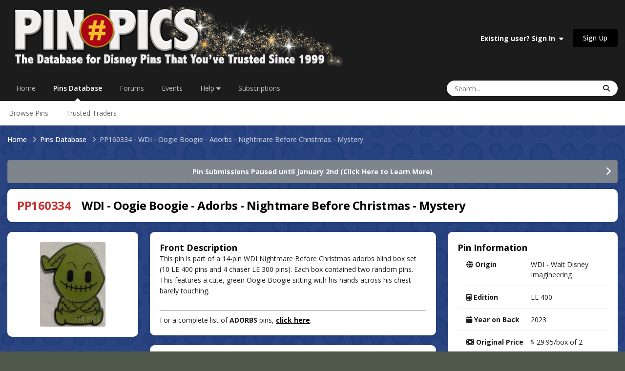

--- FILE ---
content_type: application/javascript
request_url: https://pinpics.com/uploads/javascript_global/root_map.js?v=c1e5f176dd1766962338
body_size: 274
content:
var ipsJavascriptMap={"core":{"front_core":"https://pinpics.com/uploads/javascript_core/front_front_core.js","front_statuses":"https://pinpics.com/uploads/javascript_core/front_front_statuses.js","front_profile":"https://pinpics.com/uploads/javascript_core/front_front_profile.js","front_streams":"https://pinpics.com/uploads/javascript_core/front_front_streams.js","front_messages":"https://pinpics.com/uploads/javascript_core/front_front_messages.js","front_system":"https://pinpics.com/uploads/javascript_core/front_front_system.js","front_search":"https://pinpics.com/uploads/javascript_core/front_front_search.js","front_clubs":"https://pinpics.com/uploads/javascript_core/front_front_clubs.js","front_modcp":"https://pinpics.com/uploads/javascript_core/front_front_modcp.js","admin_core":"https://pinpics.com/uploads/javascript_core/admin_admin_core.js","admin_system":"https://pinpics.com/uploads/javascript_core/admin_admin_system.js","admin_dashboard":"https://pinpics.com/uploads/javascript_core/admin_admin_dashboard.js","admin_members":"https://pinpics.com/uploads/javascript_core/admin_admin_members.js"},"tbpins":{"front_table":"https://pinpics.com/uploads/javascript_tbpins/front_front_table.js","front_browse":"https://pinpics.com/uploads/javascript_tbpins/front_front_browse.js","front_grid":"https://pinpics.com/uploads/javascript_tbpins/front_front_grid.js","front_dashboard":"https://pinpics.com/uploads/javascript_tbpins/front_front_dashboard.js","front_search":"https://pinpics.com/uploads/javascript_tbpins/front_front_search.js","front_submit":"https://pinpics.com/uploads/javascript_tbpins/front_front_submit.js","front_trade":"https://pinpics.com/uploads/javascript_tbpins/front_front_trade.js","front_manage":"https://pinpics.com/uploads/javascript_tbpins/front_front_manage.js"},"forums":{"front_topic":"https://pinpics.com/uploads/javascript_forums/front_front_topic.js","front_forum":"https://pinpics.com/uploads/javascript_forums/front_front_forum.js"},"calendar":{"front_submit":"https://pinpics.com/uploads/javascript_calendar/front_front_submit.js","front_overview":"https://pinpics.com/uploads/javascript_calendar/front_front_overview.js"},"gallery":{"front_browse":"https://pinpics.com/uploads/javascript_gallery/front_front_browse.js"},"nexus":{"front_subscriptions":"https://pinpics.com/uploads/javascript_nexus/front_front_subscriptions.js","front_checkout":"https://pinpics.com/uploads/javascript_nexus/front_front_checkout.js","global_gateways":"https://pinpics.com/uploads/javascript_nexus/global_global_gateways.js"}};;